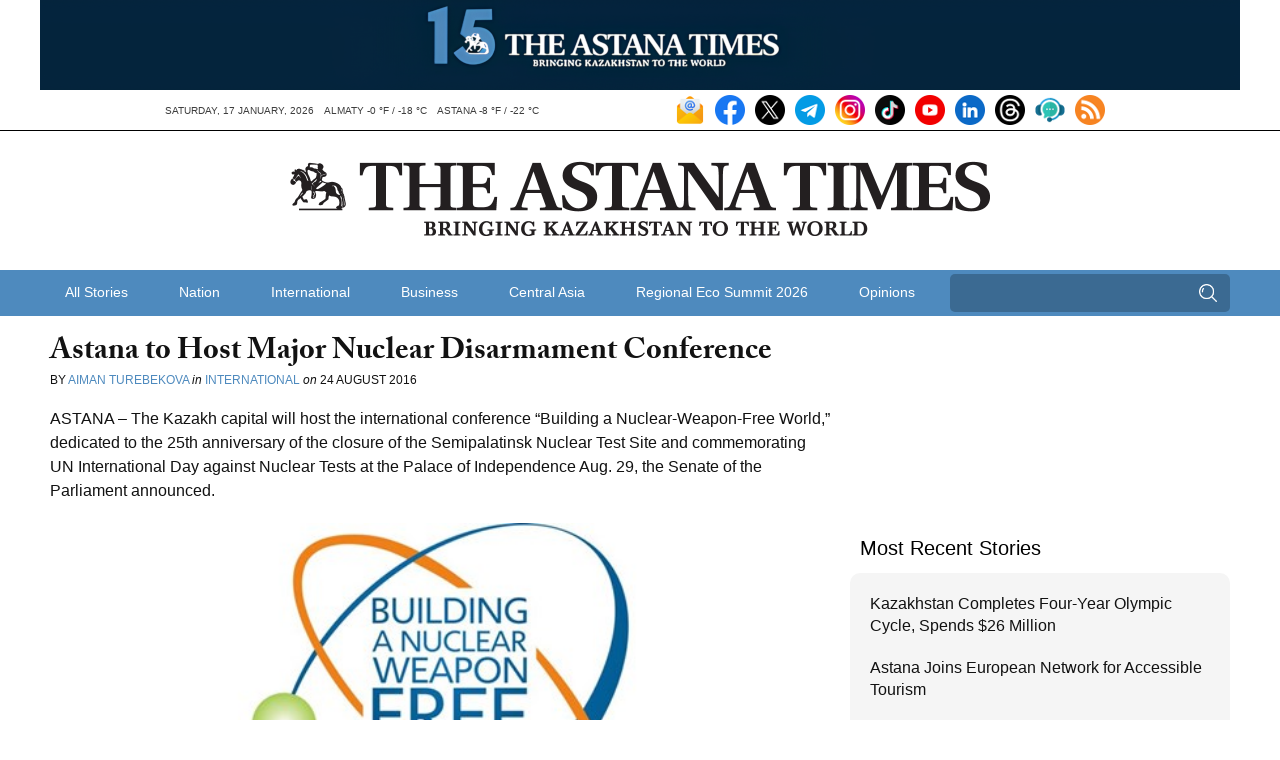

--- FILE ---
content_type: text/html; charset=UTF-8
request_url: https://astanatimes.com/wp-admin/admin-ajax.php
body_size: 84
content:
{"post_id":18210,"counted":false,"storage":[],"type":"post"}